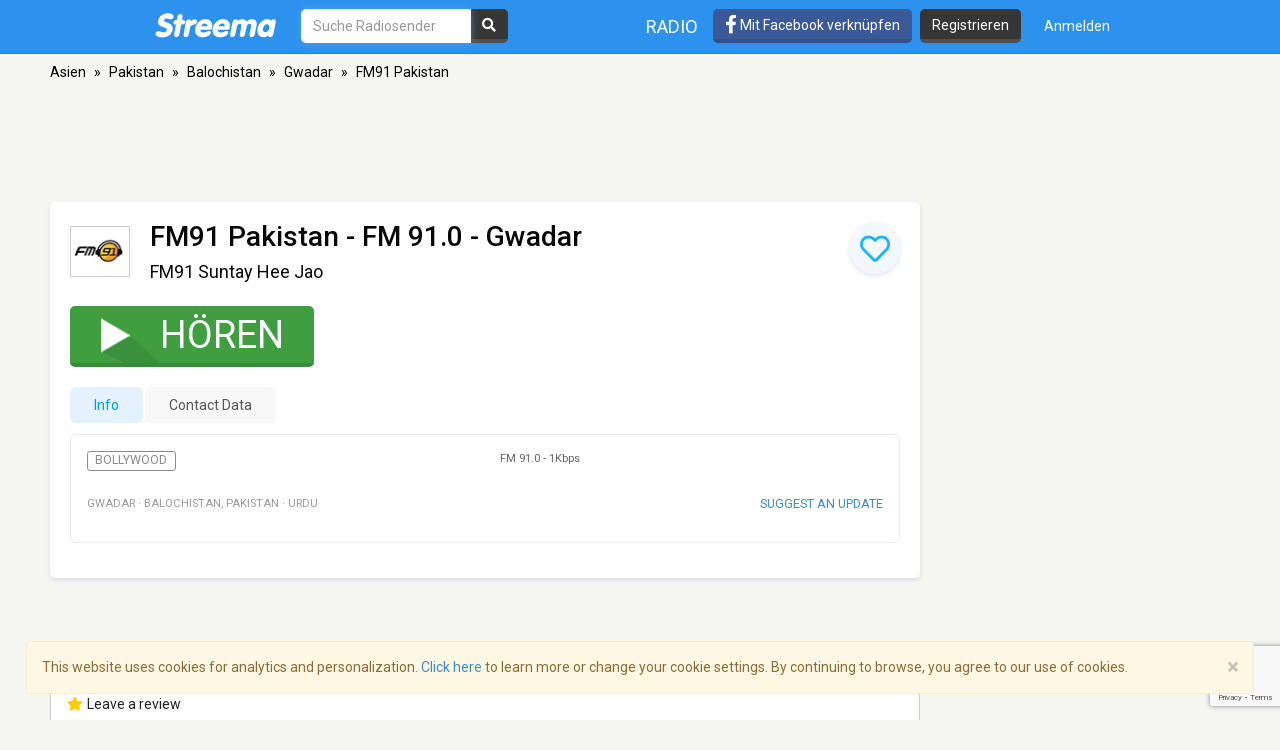

--- FILE ---
content_type: text/html; charset=utf-8
request_url: https://www.google.com/recaptcha/api2/anchor?ar=1&k=6LeCbKwfAAAAAGXbwG-wyQhhz9dxlXuTdtc_oCwI&co=aHR0cHM6Ly9kZS5zdHJlZW1hLmNvbTo0NDM.&hl=en&v=N67nZn4AqZkNcbeMu4prBgzg&size=invisible&anchor-ms=20000&execute-ms=30000&cb=1aeoysc7ufyq
body_size: 48582
content:
<!DOCTYPE HTML><html dir="ltr" lang="en"><head><meta http-equiv="Content-Type" content="text/html; charset=UTF-8">
<meta http-equiv="X-UA-Compatible" content="IE=edge">
<title>reCAPTCHA</title>
<style type="text/css">
/* cyrillic-ext */
@font-face {
  font-family: 'Roboto';
  font-style: normal;
  font-weight: 400;
  font-stretch: 100%;
  src: url(//fonts.gstatic.com/s/roboto/v48/KFO7CnqEu92Fr1ME7kSn66aGLdTylUAMa3GUBHMdazTgWw.woff2) format('woff2');
  unicode-range: U+0460-052F, U+1C80-1C8A, U+20B4, U+2DE0-2DFF, U+A640-A69F, U+FE2E-FE2F;
}
/* cyrillic */
@font-face {
  font-family: 'Roboto';
  font-style: normal;
  font-weight: 400;
  font-stretch: 100%;
  src: url(//fonts.gstatic.com/s/roboto/v48/KFO7CnqEu92Fr1ME7kSn66aGLdTylUAMa3iUBHMdazTgWw.woff2) format('woff2');
  unicode-range: U+0301, U+0400-045F, U+0490-0491, U+04B0-04B1, U+2116;
}
/* greek-ext */
@font-face {
  font-family: 'Roboto';
  font-style: normal;
  font-weight: 400;
  font-stretch: 100%;
  src: url(//fonts.gstatic.com/s/roboto/v48/KFO7CnqEu92Fr1ME7kSn66aGLdTylUAMa3CUBHMdazTgWw.woff2) format('woff2');
  unicode-range: U+1F00-1FFF;
}
/* greek */
@font-face {
  font-family: 'Roboto';
  font-style: normal;
  font-weight: 400;
  font-stretch: 100%;
  src: url(//fonts.gstatic.com/s/roboto/v48/KFO7CnqEu92Fr1ME7kSn66aGLdTylUAMa3-UBHMdazTgWw.woff2) format('woff2');
  unicode-range: U+0370-0377, U+037A-037F, U+0384-038A, U+038C, U+038E-03A1, U+03A3-03FF;
}
/* math */
@font-face {
  font-family: 'Roboto';
  font-style: normal;
  font-weight: 400;
  font-stretch: 100%;
  src: url(//fonts.gstatic.com/s/roboto/v48/KFO7CnqEu92Fr1ME7kSn66aGLdTylUAMawCUBHMdazTgWw.woff2) format('woff2');
  unicode-range: U+0302-0303, U+0305, U+0307-0308, U+0310, U+0312, U+0315, U+031A, U+0326-0327, U+032C, U+032F-0330, U+0332-0333, U+0338, U+033A, U+0346, U+034D, U+0391-03A1, U+03A3-03A9, U+03B1-03C9, U+03D1, U+03D5-03D6, U+03F0-03F1, U+03F4-03F5, U+2016-2017, U+2034-2038, U+203C, U+2040, U+2043, U+2047, U+2050, U+2057, U+205F, U+2070-2071, U+2074-208E, U+2090-209C, U+20D0-20DC, U+20E1, U+20E5-20EF, U+2100-2112, U+2114-2115, U+2117-2121, U+2123-214F, U+2190, U+2192, U+2194-21AE, U+21B0-21E5, U+21F1-21F2, U+21F4-2211, U+2213-2214, U+2216-22FF, U+2308-230B, U+2310, U+2319, U+231C-2321, U+2336-237A, U+237C, U+2395, U+239B-23B7, U+23D0, U+23DC-23E1, U+2474-2475, U+25AF, U+25B3, U+25B7, U+25BD, U+25C1, U+25CA, U+25CC, U+25FB, U+266D-266F, U+27C0-27FF, U+2900-2AFF, U+2B0E-2B11, U+2B30-2B4C, U+2BFE, U+3030, U+FF5B, U+FF5D, U+1D400-1D7FF, U+1EE00-1EEFF;
}
/* symbols */
@font-face {
  font-family: 'Roboto';
  font-style: normal;
  font-weight: 400;
  font-stretch: 100%;
  src: url(//fonts.gstatic.com/s/roboto/v48/KFO7CnqEu92Fr1ME7kSn66aGLdTylUAMaxKUBHMdazTgWw.woff2) format('woff2');
  unicode-range: U+0001-000C, U+000E-001F, U+007F-009F, U+20DD-20E0, U+20E2-20E4, U+2150-218F, U+2190, U+2192, U+2194-2199, U+21AF, U+21E6-21F0, U+21F3, U+2218-2219, U+2299, U+22C4-22C6, U+2300-243F, U+2440-244A, U+2460-24FF, U+25A0-27BF, U+2800-28FF, U+2921-2922, U+2981, U+29BF, U+29EB, U+2B00-2BFF, U+4DC0-4DFF, U+FFF9-FFFB, U+10140-1018E, U+10190-1019C, U+101A0, U+101D0-101FD, U+102E0-102FB, U+10E60-10E7E, U+1D2C0-1D2D3, U+1D2E0-1D37F, U+1F000-1F0FF, U+1F100-1F1AD, U+1F1E6-1F1FF, U+1F30D-1F30F, U+1F315, U+1F31C, U+1F31E, U+1F320-1F32C, U+1F336, U+1F378, U+1F37D, U+1F382, U+1F393-1F39F, U+1F3A7-1F3A8, U+1F3AC-1F3AF, U+1F3C2, U+1F3C4-1F3C6, U+1F3CA-1F3CE, U+1F3D4-1F3E0, U+1F3ED, U+1F3F1-1F3F3, U+1F3F5-1F3F7, U+1F408, U+1F415, U+1F41F, U+1F426, U+1F43F, U+1F441-1F442, U+1F444, U+1F446-1F449, U+1F44C-1F44E, U+1F453, U+1F46A, U+1F47D, U+1F4A3, U+1F4B0, U+1F4B3, U+1F4B9, U+1F4BB, U+1F4BF, U+1F4C8-1F4CB, U+1F4D6, U+1F4DA, U+1F4DF, U+1F4E3-1F4E6, U+1F4EA-1F4ED, U+1F4F7, U+1F4F9-1F4FB, U+1F4FD-1F4FE, U+1F503, U+1F507-1F50B, U+1F50D, U+1F512-1F513, U+1F53E-1F54A, U+1F54F-1F5FA, U+1F610, U+1F650-1F67F, U+1F687, U+1F68D, U+1F691, U+1F694, U+1F698, U+1F6AD, U+1F6B2, U+1F6B9-1F6BA, U+1F6BC, U+1F6C6-1F6CF, U+1F6D3-1F6D7, U+1F6E0-1F6EA, U+1F6F0-1F6F3, U+1F6F7-1F6FC, U+1F700-1F7FF, U+1F800-1F80B, U+1F810-1F847, U+1F850-1F859, U+1F860-1F887, U+1F890-1F8AD, U+1F8B0-1F8BB, U+1F8C0-1F8C1, U+1F900-1F90B, U+1F93B, U+1F946, U+1F984, U+1F996, U+1F9E9, U+1FA00-1FA6F, U+1FA70-1FA7C, U+1FA80-1FA89, U+1FA8F-1FAC6, U+1FACE-1FADC, U+1FADF-1FAE9, U+1FAF0-1FAF8, U+1FB00-1FBFF;
}
/* vietnamese */
@font-face {
  font-family: 'Roboto';
  font-style: normal;
  font-weight: 400;
  font-stretch: 100%;
  src: url(//fonts.gstatic.com/s/roboto/v48/KFO7CnqEu92Fr1ME7kSn66aGLdTylUAMa3OUBHMdazTgWw.woff2) format('woff2');
  unicode-range: U+0102-0103, U+0110-0111, U+0128-0129, U+0168-0169, U+01A0-01A1, U+01AF-01B0, U+0300-0301, U+0303-0304, U+0308-0309, U+0323, U+0329, U+1EA0-1EF9, U+20AB;
}
/* latin-ext */
@font-face {
  font-family: 'Roboto';
  font-style: normal;
  font-weight: 400;
  font-stretch: 100%;
  src: url(//fonts.gstatic.com/s/roboto/v48/KFO7CnqEu92Fr1ME7kSn66aGLdTylUAMa3KUBHMdazTgWw.woff2) format('woff2');
  unicode-range: U+0100-02BA, U+02BD-02C5, U+02C7-02CC, U+02CE-02D7, U+02DD-02FF, U+0304, U+0308, U+0329, U+1D00-1DBF, U+1E00-1E9F, U+1EF2-1EFF, U+2020, U+20A0-20AB, U+20AD-20C0, U+2113, U+2C60-2C7F, U+A720-A7FF;
}
/* latin */
@font-face {
  font-family: 'Roboto';
  font-style: normal;
  font-weight: 400;
  font-stretch: 100%;
  src: url(//fonts.gstatic.com/s/roboto/v48/KFO7CnqEu92Fr1ME7kSn66aGLdTylUAMa3yUBHMdazQ.woff2) format('woff2');
  unicode-range: U+0000-00FF, U+0131, U+0152-0153, U+02BB-02BC, U+02C6, U+02DA, U+02DC, U+0304, U+0308, U+0329, U+2000-206F, U+20AC, U+2122, U+2191, U+2193, U+2212, U+2215, U+FEFF, U+FFFD;
}
/* cyrillic-ext */
@font-face {
  font-family: 'Roboto';
  font-style: normal;
  font-weight: 500;
  font-stretch: 100%;
  src: url(//fonts.gstatic.com/s/roboto/v48/KFO7CnqEu92Fr1ME7kSn66aGLdTylUAMa3GUBHMdazTgWw.woff2) format('woff2');
  unicode-range: U+0460-052F, U+1C80-1C8A, U+20B4, U+2DE0-2DFF, U+A640-A69F, U+FE2E-FE2F;
}
/* cyrillic */
@font-face {
  font-family: 'Roboto';
  font-style: normal;
  font-weight: 500;
  font-stretch: 100%;
  src: url(//fonts.gstatic.com/s/roboto/v48/KFO7CnqEu92Fr1ME7kSn66aGLdTylUAMa3iUBHMdazTgWw.woff2) format('woff2');
  unicode-range: U+0301, U+0400-045F, U+0490-0491, U+04B0-04B1, U+2116;
}
/* greek-ext */
@font-face {
  font-family: 'Roboto';
  font-style: normal;
  font-weight: 500;
  font-stretch: 100%;
  src: url(//fonts.gstatic.com/s/roboto/v48/KFO7CnqEu92Fr1ME7kSn66aGLdTylUAMa3CUBHMdazTgWw.woff2) format('woff2');
  unicode-range: U+1F00-1FFF;
}
/* greek */
@font-face {
  font-family: 'Roboto';
  font-style: normal;
  font-weight: 500;
  font-stretch: 100%;
  src: url(//fonts.gstatic.com/s/roboto/v48/KFO7CnqEu92Fr1ME7kSn66aGLdTylUAMa3-UBHMdazTgWw.woff2) format('woff2');
  unicode-range: U+0370-0377, U+037A-037F, U+0384-038A, U+038C, U+038E-03A1, U+03A3-03FF;
}
/* math */
@font-face {
  font-family: 'Roboto';
  font-style: normal;
  font-weight: 500;
  font-stretch: 100%;
  src: url(//fonts.gstatic.com/s/roboto/v48/KFO7CnqEu92Fr1ME7kSn66aGLdTylUAMawCUBHMdazTgWw.woff2) format('woff2');
  unicode-range: U+0302-0303, U+0305, U+0307-0308, U+0310, U+0312, U+0315, U+031A, U+0326-0327, U+032C, U+032F-0330, U+0332-0333, U+0338, U+033A, U+0346, U+034D, U+0391-03A1, U+03A3-03A9, U+03B1-03C9, U+03D1, U+03D5-03D6, U+03F0-03F1, U+03F4-03F5, U+2016-2017, U+2034-2038, U+203C, U+2040, U+2043, U+2047, U+2050, U+2057, U+205F, U+2070-2071, U+2074-208E, U+2090-209C, U+20D0-20DC, U+20E1, U+20E5-20EF, U+2100-2112, U+2114-2115, U+2117-2121, U+2123-214F, U+2190, U+2192, U+2194-21AE, U+21B0-21E5, U+21F1-21F2, U+21F4-2211, U+2213-2214, U+2216-22FF, U+2308-230B, U+2310, U+2319, U+231C-2321, U+2336-237A, U+237C, U+2395, U+239B-23B7, U+23D0, U+23DC-23E1, U+2474-2475, U+25AF, U+25B3, U+25B7, U+25BD, U+25C1, U+25CA, U+25CC, U+25FB, U+266D-266F, U+27C0-27FF, U+2900-2AFF, U+2B0E-2B11, U+2B30-2B4C, U+2BFE, U+3030, U+FF5B, U+FF5D, U+1D400-1D7FF, U+1EE00-1EEFF;
}
/* symbols */
@font-face {
  font-family: 'Roboto';
  font-style: normal;
  font-weight: 500;
  font-stretch: 100%;
  src: url(//fonts.gstatic.com/s/roboto/v48/KFO7CnqEu92Fr1ME7kSn66aGLdTylUAMaxKUBHMdazTgWw.woff2) format('woff2');
  unicode-range: U+0001-000C, U+000E-001F, U+007F-009F, U+20DD-20E0, U+20E2-20E4, U+2150-218F, U+2190, U+2192, U+2194-2199, U+21AF, U+21E6-21F0, U+21F3, U+2218-2219, U+2299, U+22C4-22C6, U+2300-243F, U+2440-244A, U+2460-24FF, U+25A0-27BF, U+2800-28FF, U+2921-2922, U+2981, U+29BF, U+29EB, U+2B00-2BFF, U+4DC0-4DFF, U+FFF9-FFFB, U+10140-1018E, U+10190-1019C, U+101A0, U+101D0-101FD, U+102E0-102FB, U+10E60-10E7E, U+1D2C0-1D2D3, U+1D2E0-1D37F, U+1F000-1F0FF, U+1F100-1F1AD, U+1F1E6-1F1FF, U+1F30D-1F30F, U+1F315, U+1F31C, U+1F31E, U+1F320-1F32C, U+1F336, U+1F378, U+1F37D, U+1F382, U+1F393-1F39F, U+1F3A7-1F3A8, U+1F3AC-1F3AF, U+1F3C2, U+1F3C4-1F3C6, U+1F3CA-1F3CE, U+1F3D4-1F3E0, U+1F3ED, U+1F3F1-1F3F3, U+1F3F5-1F3F7, U+1F408, U+1F415, U+1F41F, U+1F426, U+1F43F, U+1F441-1F442, U+1F444, U+1F446-1F449, U+1F44C-1F44E, U+1F453, U+1F46A, U+1F47D, U+1F4A3, U+1F4B0, U+1F4B3, U+1F4B9, U+1F4BB, U+1F4BF, U+1F4C8-1F4CB, U+1F4D6, U+1F4DA, U+1F4DF, U+1F4E3-1F4E6, U+1F4EA-1F4ED, U+1F4F7, U+1F4F9-1F4FB, U+1F4FD-1F4FE, U+1F503, U+1F507-1F50B, U+1F50D, U+1F512-1F513, U+1F53E-1F54A, U+1F54F-1F5FA, U+1F610, U+1F650-1F67F, U+1F687, U+1F68D, U+1F691, U+1F694, U+1F698, U+1F6AD, U+1F6B2, U+1F6B9-1F6BA, U+1F6BC, U+1F6C6-1F6CF, U+1F6D3-1F6D7, U+1F6E0-1F6EA, U+1F6F0-1F6F3, U+1F6F7-1F6FC, U+1F700-1F7FF, U+1F800-1F80B, U+1F810-1F847, U+1F850-1F859, U+1F860-1F887, U+1F890-1F8AD, U+1F8B0-1F8BB, U+1F8C0-1F8C1, U+1F900-1F90B, U+1F93B, U+1F946, U+1F984, U+1F996, U+1F9E9, U+1FA00-1FA6F, U+1FA70-1FA7C, U+1FA80-1FA89, U+1FA8F-1FAC6, U+1FACE-1FADC, U+1FADF-1FAE9, U+1FAF0-1FAF8, U+1FB00-1FBFF;
}
/* vietnamese */
@font-face {
  font-family: 'Roboto';
  font-style: normal;
  font-weight: 500;
  font-stretch: 100%;
  src: url(//fonts.gstatic.com/s/roboto/v48/KFO7CnqEu92Fr1ME7kSn66aGLdTylUAMa3OUBHMdazTgWw.woff2) format('woff2');
  unicode-range: U+0102-0103, U+0110-0111, U+0128-0129, U+0168-0169, U+01A0-01A1, U+01AF-01B0, U+0300-0301, U+0303-0304, U+0308-0309, U+0323, U+0329, U+1EA0-1EF9, U+20AB;
}
/* latin-ext */
@font-face {
  font-family: 'Roboto';
  font-style: normal;
  font-weight: 500;
  font-stretch: 100%;
  src: url(//fonts.gstatic.com/s/roboto/v48/KFO7CnqEu92Fr1ME7kSn66aGLdTylUAMa3KUBHMdazTgWw.woff2) format('woff2');
  unicode-range: U+0100-02BA, U+02BD-02C5, U+02C7-02CC, U+02CE-02D7, U+02DD-02FF, U+0304, U+0308, U+0329, U+1D00-1DBF, U+1E00-1E9F, U+1EF2-1EFF, U+2020, U+20A0-20AB, U+20AD-20C0, U+2113, U+2C60-2C7F, U+A720-A7FF;
}
/* latin */
@font-face {
  font-family: 'Roboto';
  font-style: normal;
  font-weight: 500;
  font-stretch: 100%;
  src: url(//fonts.gstatic.com/s/roboto/v48/KFO7CnqEu92Fr1ME7kSn66aGLdTylUAMa3yUBHMdazQ.woff2) format('woff2');
  unicode-range: U+0000-00FF, U+0131, U+0152-0153, U+02BB-02BC, U+02C6, U+02DA, U+02DC, U+0304, U+0308, U+0329, U+2000-206F, U+20AC, U+2122, U+2191, U+2193, U+2212, U+2215, U+FEFF, U+FFFD;
}
/* cyrillic-ext */
@font-face {
  font-family: 'Roboto';
  font-style: normal;
  font-weight: 900;
  font-stretch: 100%;
  src: url(//fonts.gstatic.com/s/roboto/v48/KFO7CnqEu92Fr1ME7kSn66aGLdTylUAMa3GUBHMdazTgWw.woff2) format('woff2');
  unicode-range: U+0460-052F, U+1C80-1C8A, U+20B4, U+2DE0-2DFF, U+A640-A69F, U+FE2E-FE2F;
}
/* cyrillic */
@font-face {
  font-family: 'Roboto';
  font-style: normal;
  font-weight: 900;
  font-stretch: 100%;
  src: url(//fonts.gstatic.com/s/roboto/v48/KFO7CnqEu92Fr1ME7kSn66aGLdTylUAMa3iUBHMdazTgWw.woff2) format('woff2');
  unicode-range: U+0301, U+0400-045F, U+0490-0491, U+04B0-04B1, U+2116;
}
/* greek-ext */
@font-face {
  font-family: 'Roboto';
  font-style: normal;
  font-weight: 900;
  font-stretch: 100%;
  src: url(//fonts.gstatic.com/s/roboto/v48/KFO7CnqEu92Fr1ME7kSn66aGLdTylUAMa3CUBHMdazTgWw.woff2) format('woff2');
  unicode-range: U+1F00-1FFF;
}
/* greek */
@font-face {
  font-family: 'Roboto';
  font-style: normal;
  font-weight: 900;
  font-stretch: 100%;
  src: url(//fonts.gstatic.com/s/roboto/v48/KFO7CnqEu92Fr1ME7kSn66aGLdTylUAMa3-UBHMdazTgWw.woff2) format('woff2');
  unicode-range: U+0370-0377, U+037A-037F, U+0384-038A, U+038C, U+038E-03A1, U+03A3-03FF;
}
/* math */
@font-face {
  font-family: 'Roboto';
  font-style: normal;
  font-weight: 900;
  font-stretch: 100%;
  src: url(//fonts.gstatic.com/s/roboto/v48/KFO7CnqEu92Fr1ME7kSn66aGLdTylUAMawCUBHMdazTgWw.woff2) format('woff2');
  unicode-range: U+0302-0303, U+0305, U+0307-0308, U+0310, U+0312, U+0315, U+031A, U+0326-0327, U+032C, U+032F-0330, U+0332-0333, U+0338, U+033A, U+0346, U+034D, U+0391-03A1, U+03A3-03A9, U+03B1-03C9, U+03D1, U+03D5-03D6, U+03F0-03F1, U+03F4-03F5, U+2016-2017, U+2034-2038, U+203C, U+2040, U+2043, U+2047, U+2050, U+2057, U+205F, U+2070-2071, U+2074-208E, U+2090-209C, U+20D0-20DC, U+20E1, U+20E5-20EF, U+2100-2112, U+2114-2115, U+2117-2121, U+2123-214F, U+2190, U+2192, U+2194-21AE, U+21B0-21E5, U+21F1-21F2, U+21F4-2211, U+2213-2214, U+2216-22FF, U+2308-230B, U+2310, U+2319, U+231C-2321, U+2336-237A, U+237C, U+2395, U+239B-23B7, U+23D0, U+23DC-23E1, U+2474-2475, U+25AF, U+25B3, U+25B7, U+25BD, U+25C1, U+25CA, U+25CC, U+25FB, U+266D-266F, U+27C0-27FF, U+2900-2AFF, U+2B0E-2B11, U+2B30-2B4C, U+2BFE, U+3030, U+FF5B, U+FF5D, U+1D400-1D7FF, U+1EE00-1EEFF;
}
/* symbols */
@font-face {
  font-family: 'Roboto';
  font-style: normal;
  font-weight: 900;
  font-stretch: 100%;
  src: url(//fonts.gstatic.com/s/roboto/v48/KFO7CnqEu92Fr1ME7kSn66aGLdTylUAMaxKUBHMdazTgWw.woff2) format('woff2');
  unicode-range: U+0001-000C, U+000E-001F, U+007F-009F, U+20DD-20E0, U+20E2-20E4, U+2150-218F, U+2190, U+2192, U+2194-2199, U+21AF, U+21E6-21F0, U+21F3, U+2218-2219, U+2299, U+22C4-22C6, U+2300-243F, U+2440-244A, U+2460-24FF, U+25A0-27BF, U+2800-28FF, U+2921-2922, U+2981, U+29BF, U+29EB, U+2B00-2BFF, U+4DC0-4DFF, U+FFF9-FFFB, U+10140-1018E, U+10190-1019C, U+101A0, U+101D0-101FD, U+102E0-102FB, U+10E60-10E7E, U+1D2C0-1D2D3, U+1D2E0-1D37F, U+1F000-1F0FF, U+1F100-1F1AD, U+1F1E6-1F1FF, U+1F30D-1F30F, U+1F315, U+1F31C, U+1F31E, U+1F320-1F32C, U+1F336, U+1F378, U+1F37D, U+1F382, U+1F393-1F39F, U+1F3A7-1F3A8, U+1F3AC-1F3AF, U+1F3C2, U+1F3C4-1F3C6, U+1F3CA-1F3CE, U+1F3D4-1F3E0, U+1F3ED, U+1F3F1-1F3F3, U+1F3F5-1F3F7, U+1F408, U+1F415, U+1F41F, U+1F426, U+1F43F, U+1F441-1F442, U+1F444, U+1F446-1F449, U+1F44C-1F44E, U+1F453, U+1F46A, U+1F47D, U+1F4A3, U+1F4B0, U+1F4B3, U+1F4B9, U+1F4BB, U+1F4BF, U+1F4C8-1F4CB, U+1F4D6, U+1F4DA, U+1F4DF, U+1F4E3-1F4E6, U+1F4EA-1F4ED, U+1F4F7, U+1F4F9-1F4FB, U+1F4FD-1F4FE, U+1F503, U+1F507-1F50B, U+1F50D, U+1F512-1F513, U+1F53E-1F54A, U+1F54F-1F5FA, U+1F610, U+1F650-1F67F, U+1F687, U+1F68D, U+1F691, U+1F694, U+1F698, U+1F6AD, U+1F6B2, U+1F6B9-1F6BA, U+1F6BC, U+1F6C6-1F6CF, U+1F6D3-1F6D7, U+1F6E0-1F6EA, U+1F6F0-1F6F3, U+1F6F7-1F6FC, U+1F700-1F7FF, U+1F800-1F80B, U+1F810-1F847, U+1F850-1F859, U+1F860-1F887, U+1F890-1F8AD, U+1F8B0-1F8BB, U+1F8C0-1F8C1, U+1F900-1F90B, U+1F93B, U+1F946, U+1F984, U+1F996, U+1F9E9, U+1FA00-1FA6F, U+1FA70-1FA7C, U+1FA80-1FA89, U+1FA8F-1FAC6, U+1FACE-1FADC, U+1FADF-1FAE9, U+1FAF0-1FAF8, U+1FB00-1FBFF;
}
/* vietnamese */
@font-face {
  font-family: 'Roboto';
  font-style: normal;
  font-weight: 900;
  font-stretch: 100%;
  src: url(//fonts.gstatic.com/s/roboto/v48/KFO7CnqEu92Fr1ME7kSn66aGLdTylUAMa3OUBHMdazTgWw.woff2) format('woff2');
  unicode-range: U+0102-0103, U+0110-0111, U+0128-0129, U+0168-0169, U+01A0-01A1, U+01AF-01B0, U+0300-0301, U+0303-0304, U+0308-0309, U+0323, U+0329, U+1EA0-1EF9, U+20AB;
}
/* latin-ext */
@font-face {
  font-family: 'Roboto';
  font-style: normal;
  font-weight: 900;
  font-stretch: 100%;
  src: url(//fonts.gstatic.com/s/roboto/v48/KFO7CnqEu92Fr1ME7kSn66aGLdTylUAMa3KUBHMdazTgWw.woff2) format('woff2');
  unicode-range: U+0100-02BA, U+02BD-02C5, U+02C7-02CC, U+02CE-02D7, U+02DD-02FF, U+0304, U+0308, U+0329, U+1D00-1DBF, U+1E00-1E9F, U+1EF2-1EFF, U+2020, U+20A0-20AB, U+20AD-20C0, U+2113, U+2C60-2C7F, U+A720-A7FF;
}
/* latin */
@font-face {
  font-family: 'Roboto';
  font-style: normal;
  font-weight: 900;
  font-stretch: 100%;
  src: url(//fonts.gstatic.com/s/roboto/v48/KFO7CnqEu92Fr1ME7kSn66aGLdTylUAMa3yUBHMdazQ.woff2) format('woff2');
  unicode-range: U+0000-00FF, U+0131, U+0152-0153, U+02BB-02BC, U+02C6, U+02DA, U+02DC, U+0304, U+0308, U+0329, U+2000-206F, U+20AC, U+2122, U+2191, U+2193, U+2212, U+2215, U+FEFF, U+FFFD;
}

</style>
<link rel="stylesheet" type="text/css" href="https://www.gstatic.com/recaptcha/releases/N67nZn4AqZkNcbeMu4prBgzg/styles__ltr.css">
<script nonce="QR2h62KoOXuInr2m3mg_xg" type="text/javascript">window['__recaptcha_api'] = 'https://www.google.com/recaptcha/api2/';</script>
<script type="text/javascript" src="https://www.gstatic.com/recaptcha/releases/N67nZn4AqZkNcbeMu4prBgzg/recaptcha__en.js" nonce="QR2h62KoOXuInr2m3mg_xg">
      
    </script></head>
<body><div id="rc-anchor-alert" class="rc-anchor-alert"></div>
<input type="hidden" id="recaptcha-token" value="[base64]">
<script type="text/javascript" nonce="QR2h62KoOXuInr2m3mg_xg">
      recaptcha.anchor.Main.init("[\x22ainput\x22,[\x22bgdata\x22,\x22\x22,\[base64]/[base64]/[base64]/[base64]/[base64]/UltsKytdPUU6KEU8MjA0OD9SW2wrK109RT4+NnwxOTI6KChFJjY0NTEyKT09NTUyOTYmJk0rMTxjLmxlbmd0aCYmKGMuY2hhckNvZGVBdChNKzEpJjY0NTEyKT09NTYzMjA/[base64]/[base64]/[base64]/[base64]/[base64]/[base64]/[base64]\x22,\[base64]\\u003d\\u003d\x22,\x22w4hYwpIiw6ErwrDDiAnDnCfDjMOWwrrCpWokwoTDuMOwNlR/[base64]/[base64]/[base64]/[base64]/[base64]/CiMKmTlNOGUPCgTTDkw4XW0x4w53DqXVQWcKMWMK/ATHCk8Ocw4/DiwnDuMO0DFbDisKHwqN6w74fWyVcWhPDrMO7KMOmaWl3OsOjw6tzwoDDpiLDikkjwp7CmsO7HsOHHVfClwRaw7Bxwo3DqsKOVG7CiVVBIcO3wpXDnsKAa8Ohw6/Ci3nDiBQ5ecKwYxljU8Koe8KQwoEFwo0vwrvCrcO/w4rCrEAEw7TCqgNKYsOewogAFsKsJUgGe8OLwprDmsOyw7vCpFTCpsKcwr/DpFDCuFvDhSTDkcKJPFDDvxzCuTfDnCV+wot0wodAwq/[base64]/w60BAcO2wpHCoV83C8K6wpRpR1XCjixVw6/Dtw3DvsKUIcK4FsOdF8O8w4MUwrjCkcO2DsOrwonCnMOncnALw4Q/[base64]/Dv8Omw4t0FcO2S2/DjsKdw6TCkUfDpMOiKcOSwqJxLh1oKStwcRJjwr/Ch8KiXwlNw5nDim0lw55QFcK2w6zCtsOdw5DCrn5BZWARKQFrDzBOw53DnSEMBMKLw5sDw5jDpEpbCMOwVMKTZ8KGw7LDk8OdQXJ6fQTDmEUKN8OWWCfCiTg7wpfDiMOYGsKgw6HCsm3ClMK/[base64]/[base64]/ChQZlfHM1w7TDnsOIworDkRPDuA9NPsK+cksGwqzDikFpwoLDnx/[base64]/DrQ0iCcOtw5RfwrfDkQZXw7DDh8K1w5bDosKOw4cEw6vCnMOYw5AzXQpqIUojTzjChhNyNlUqfnMOwpB3w6JXc8ODw4EkZzbDksKED8Klwq4jw4Mpw4XCqcKzQwVHKkbDtEwfwozDvQwHw7vDucO0UsKuBjHDmsO/eFfDnUIIWR/[base64]/w5odw4d8ciTCrcOfwoRhPg7CoW5mwprDs8KHFsOYwoxFN8KIwojCocOBw73DhifCu8KGw4BxZRDDhMKlS8KUHcO9PQVTIyFnKw/CjsKTw4HCjQnDi8KNwrtcWcOjwolJMsK7XMOoAMO4PHTDkCnCvMKuPjDDj8KHWhUiXMKndTNJSMKrPQvCucOqw5JPw5zDlcK+wp0KwqESwq7DpX3DlUvCqMKEJsKjCBXCq8OICkXDqsK+KMONwrYkw7xqVXUaw7g5NgjCncKlw4/DokcYwpVWdsOMEMOeL8OBw48VEw8iw5bDpcK3KcKxw5TChMOfMG1TesKPw6TDncKaw7/[base64]/CsUYgwrFlwqw2w5rCrcKBwrHCpcOgQsOFMGPDmwzDsRMGDMK2eMKZRQsQw4zDu3FrdcOPwo46wowFw5JawpJGwqTDjMOvSMOyccOgczESwoxlwpo8w5zCkiktXW/CqW9/bBEcw79XbQo+wqcjSkfCrcOeChwgSldrw4LDhi9YcMO9w7IEw5/CnsOKPzBLw6TDkAFTw7VmGVbCukdsMMOxw6tnw7/Cq8OXVcOmIwLDqnVwwpvCmcKpT1l5w63CiUQJw6fDlnrDp8KKwqY5P8KOw6RkccO3MDnCtTFCwrFPw6A9woPCpxjDsMKpCnvDgTLDhwjDvynChR1cw6czAl3Cm0zDu3YteMORw6LDqsOdUF/DmlAjw7HDtcOnw7B+P3jCq8KPZsKAf8O3w6lIQxvCv8KpMwXDoMKNFGUfTcOxw5PCjyXCjcKrw73CmzvCqDw/w43CnMK6bsKdw6DCisKKw6/Dv2/DkQwhHcKFSm/CikzCijALPsOEHT04wqhSCB8IB8OXwoHDpsKYVcKfwojDpXwjw7d+woTDkkrDgMOMwr0xwo/[base64]/[base64]/CrFTCnm3DqMKALUXDgA3DvS5xw6XDtVo8wokPwp/DoE3DiQxAVFHDu0wCwoDDlWLDgsOZdjzDn0Fuwo1RHWzCtcK2w5Rzw5XCuQc1Hl4Lw5puTcKMQnXCsMOTw5QPWsKmC8Knw60Iwp5WwodgwrHCnsKAUTvCvD/CvcO6QMKkw4o5w5PCucO4w5vDnDTCm3zCgB9hMsKwwpYfwoANw6NmYcOfd8Oawp/DqcOTfxTCsXnDvsO7wqTCimnCr8O+wqRQwqp4wpsxw5hsLMKbACXChMOFOH9HMMKTw5B0WWc/w4cUwozDrkJAd8KPw7Ilw4RracOOX8KBwrbDn8K+YHTClCPDjxrChsOOFcKGwqcOKDrCpDDCssO1wrvDtcK8w6LDoS3CpcOEwpvCkMOVworCssOOJ8KlRnMkMAXCi8OTwpvDshpGdy1dPsOkAxgdwpvDgT7DhsO2w5/DssOPw5DDizHDrVwiw5XCkxbDomU/w5bCucOZcsKXw5HCisOgwp5Aw5ZBw5XCvRomw6dwwpR0JMKVw6HDicOcC8OtwrLCkRLDosKTwpnCgMOsfCvDsMOdw4EBw5hawq0Rw5sTw5zCtV/[base64]/Djxdpw4FxLcOXwo/DmjLDjcK2A0LCk8KZw6zDisKadMKMw4DDk8Ofwq7CpwrCiT8GwpnCo8KLwp55wr5rw7zDqsKEw6QifsKoL8OFRMK+w4XCuWYFSlgOw6fCuxUPwpzCtMODw5VGNcO3w7cKw5XCqMKUwr9CwrwVBhtRCsOSw65dwo9kRhPDvcK0KT8Uwq8VT2bCicOFw7RpQcKawq/[base64]/wpt4esOpSMKfDRY7w5LDgB4INyEDcMOEwr8Df8KZw7nCgn8aw7zDkcObw5QQw7p5wp3Dl8K8wp/Di8KdSDbDu8Kawq5HwplawrRdw7YmScK7QMOAw6MRw4dDNi/[base64]/[base64]/DvkfDpBJsMlcVZcKSw4/DlMK7Z33Dg8KtP8KEKsO+wrvChTICRxVzwpPDr8O0wolOw4rDkV3CsxHDpEQ/wrbCqU/ChgHCmWkkw49EPScDwp7DvjnDvsOrwoPCsnPDqsOoIsKxLMK+w51fTzocw49XwpgEFzrDpH/[base64]/DtV9ZHSVCw7bCl8OzDwQ7w4DDmcKJw4PCuMO+L2/CvcKNZRDCuzzDmQHCqsO/w7bCtyZ/wr47DQxXBcKBfEDDpWELREDDqcKUwqrDsMKyYh3Dj8OFw6BzPsOfw5bDvMO5w4HCi8KSaMOiwrt/w4EywpPCnMKGwq7DhsKkw7DDn8K0wo3DgmdKVkHCqsOOTsOwFHNUw5RMwoLCmcKTw6PDkjPCnsKuwqLDoQIIDW4NEH7ClGHDocOow4tEwoo/UMOLwpLCisOxw4c+w51gw5pewopXwqMiKcOzAMKBK8OPDsOAw4ENT8OqD8Oyw77DvHPCuMKKFCvDtcKzw6pjw549bEl3DjHDpGIQw5/CicOMJgEJwrTDgyvDqHNOesKbYRx9bjhFPsKPe1I7GsOwBsOmcR7Dr8OQVX/[base64]/CiMO8Fk5nwqMWdMKvwqUWW8KHw6g8PlXCo2TDjhwtwpnCrcO7w68Iw7IuGi/DvsKAw5TDmVVvwqjCgy/DgMOML11FwplXDsOAw7FfIcOgSMKtUMKAwo3CmcKsw64sFMOXwqg8MwTDiDpWACjDtz1TOMKYGsOzZScXw5gEwpDDpsOaGMKqwonDscKXesOjb8OaYMKXwo/[base64]/[base64]/CgkTCksOMwq8swronM8ObPV7CqD9pw6nCm8OkwpLCnibCklgQLsKLVcKqH8OJTsK3OknCmSkDNjUpWTjDkQkGwovCkcOzc8Onw7QLO8O3K8KlFsKOXlBPRjlDajzDr3k+w6B3w7/DsER1csKdw7rDu8ONRsOsw5FIDkQINMOpw4jCsTzDgRrCtsODXEtywoQSwrlobcKXRTHCjMOyw6PCoTDCn2pJw4fClG3Dkz/Ckz1wwqnDv8OKwowqw5Q3TMKmMWLCtcKMOsO/wqLDuSQVwo/DuMODNjYYUcO8OntPXcODY3LCg8KTw5XDkkRPMR8Tw4TCnMOfw7duwrHDoArCry4/w7HCoBNuwoAIUWV1bkLDkcKHw5/[base64]/CusOEK8OZdCbChFYuQsK4XsOXwo/[base64]/V2Ypwo4Aw5E9fMKRR8Okw47DqxnCqlJddFTDiGHDqsO8CcOueAQjw6IfUwfCmXZMwo8ew43DicKIJGnCtE7DhMOZecKwacO0w4xsQMOKBcKKamvDghlcI8Oiw5XClgo0w4/DpsOKWsKdfMKgI1Zzw5Z4w6Ncw4UjCDRBVRLCoQzCvMKwEDE9w63Cq8KqwozCvhYQw6ATwozDsjzCiTwmwqvCicOvKsOpHcKFw4dGI8KXwolOwpfDtcKbXRsaJcOrE8KgwonDrSMhw7MZwq/CsyvDrE5lEMKLwqcxwqcOBELCvsOObF3CvlBMecOHMF7DuXDCm2XDhhduFMKZbMKJwqTDvcK2w6HDmcKgYMKjw5TCj1/Ds3bDiydRwqBiw5JBwqh2Z8KgwpXDlcOTJ8K9wrrCmADDr8K0bMOrw4HCuMK3w7zDgMKaw4J+wpMyw7lbWinDjEjCiikuFcKVD8KfZcKqwrrDvzplwq1OZA7Dkkcdw6RDUgTDhMOdwojDgsKfwpzDhjBAw6XDocOyB8OIw7RVw6soB8K6w5VyPMKIwoHDo3rClMKzw5/[base64]/w7oIFBPCr8OODRY5bgvDmcOhw4/CicK0HRIsdcOSCMOLwpoKw50fcGfDtsOjwqYowq3Cm3/Dh2DDi8KVCMKSPB4yAMOYw51zwpDDlG3Dt8OFYcKAewfDqMO/dsK2w6l7RTQZUV94WMKQT0bCksKRSMOww67DrcK0LsOUw6F9wrnCsMKewo8Qw4UvecOfdTZdw4lqQsOlw4YTwpg3wpTDp8KfwpvCvCDCncK8Z8KzHlUmWmxzaMOPZsKnw7oIw5LDq8KYwrnDpsKMwo3CoGRnZRQ/[base64]/DuSMKBxwERMKfw79bRMKywr1qwpBow7vCjQl2wpthRjbDp8OUWsKKLzvDuS1rB23DtGjCnsOTbcORFXwFFm3DgcO5w5DDij3Cn2VtwobCknvCscK/w4PDncOjPMKBw63Dk8KiTCw0EsKXw5LDnV8pwqjDkmXCs8OiMXTCtg5oU3tswpvCtlXClcKywoXDlXovwpAkw5RHwpA9fB7DvzHDhsK0w6/[base64]/Cr8KlwqjDqh42FMOsBV3ChCvCml7CgzbDkn87wqErFcKow4nDtsKOwqYMSGbCoU5oA3DDs8OMRcKCZhlIw7ogfcOeKMOUwqrCv8KqES/DnsO8wpLCrhQ8wo/Ci8OqT8OJVMKfQzbDtcO2RcOlXTITw508wr3CuMOBA8OlZcOYwoHCsjbCg0IEw7vDhC7DtDlBw4nCjSY1w5VxdlgEw5ghw6dcAFjChQTCu8Kjw4/[base64]/DlsKzw4TCm0jCvsOWZWs6wpbDnFgvGMKqw63Du8OEKcOjBsOYwp7DiFBfFlLDihnDjcOIwrvDlnjCs8OPPAvDjMKMw55gd1XCjGPDkwnCpxjCvTVzw43DgEteRhUwZMKWeDExWB7CkMKgXV4AWMONPMOgwrhGw4IfVcOBSikzwo/CmcKoNjbDl8OEMMK+w4B4wpEVdAh3wojCkBXDnBdIw5RTwqwTcMOtwpVobCjDmsK3WEouw7rDnMKdw4/DpMO1wqjCsHvDnxzCsnfDjG3DkMKeB2jCiltiH8KXw7Rtw6nCv2nDvsOaH37DkG/DqcKrWsOZfsKrw53Cj348w6dlwqIeNsO3wp9FwqPDl1PDqsKNS1TCig8KZ8OwFCfDiTBkRWZ5QsOuwqjCpMO9woBmd1TDgcKwdyYXwq4gPgfDmCvCjsOMcMOgQMK0ScKjw7TCkTnDjlHCo8OTw4RMw49mGMKnwqHCji/DkVLDt3nDjmPDrXfCtWrDmn4veX/DjXsDTARVbMK3RjLDhcOMwoTDqcKBwpJow4cuw6zDj2nCgUVTWsKQHjcjaA3CpsOVFxHDgMKLwq/DuHRWfFDCiMKyw6BXKsKfw4Mlwr0DecOcLSkNCMOvw40xX1Jqwp8YTcOLw7Yhwo1wUMKuaBnCisOlw60Rw53CsMO8CcKvwogVYsKmcnTDuVXCskDCtHhyw70GXFVTOx7ChREmMsOFwrtBw5/[base64]/DuMKeJcKGwpYCQWPDtMKZd2HCmsKlAHZOeMOBN8KFFMKrworCn8OOw4xqSMOKHsOBw7cAO23DuMK7axjCmxJPw7wew5hdLlbCqm9FwpEnRBzCiyTCr8KHwoUkw6N3B8KUUcK1XsOtbcOZw5/DqsO7w53ChmwCw7snKVpuACI0PMK9H8KqFMKRYMO1cFoAwroHw4HCq8KHOMOeXMOKw5luQ8OGwqcNw6XCjsO8wpJ/w4sqwrbDpDUxHi3Do8KFJsOrw6bDm8OONsOlJcOpIxvDtsOuwq/Cpi9WwrbDn8KLbMOMw6wKJcOZwozCihh+YH0LwrNgS0LDlAhRw6zCpcO/[base64]/Ckk/Cjm4cw6nDnsODInDCln00c8OKLcOXw73DvyMCw6x/[base64]/CjsKNRsKdcCjCginCgMOJwqITwrnCgwXDvU5Rw6/DpCPCnAvDnMOBdsKowpTCmHs1JHPDpmYfJMOJTsKXTgYnK1/[base64]/XMKCwodDNMK3w7xDOsO5w6JHS8K6QR8awohuw7TCssKNwprCm8KcR8O7wovCqxV5w4rCiGjCm8K+YcO1DcKTwpcXLsKGBMObw5EXEcKyw6LDs8O8Z2kgw6siHMOIwoJiw5B6wrXCjR3Cn3fDusKewr7CnsKrwo/[base64]/CvMOowr7CpAEHwrjDvXIVw6zDjw4lPxzDq3/[base64]/[base64]/DscO1wofCkRMiwrQJwqUFX8OjY8Oqwp/Co3IQwpBuwpLDhRADwr7Dv8KyXhbDgcOeG8O7JjlJfVHCu3ZswrTDg8K6TMO2wqjClMO3BwIBw4Zmwr0RVcOoN8K2PBUEIMKAYXgtw4cWAsO5w6LCrlMQXcKrSMONNMK0w4MHwpoSw5bDiMO/[base64]/DcKhJMKTCcKYWDAVw5kWSyvDhFLCo8OIwpjDs8OowrRhPVPDrMOeKEXDkBRlNFlVZMK2HsKUIMKUw7TCoTTDtsOmw5/Dmm43D2B2w6bDv8K0CsO/YMKxw7Aiwp3Ck8Kpf8K/wqMFw5HDn1AyPz5hw6vDmlINM8Kqw70QwrjDs8OhdB93DMKMNwHCjEXCo8OtKcKLEB/CpsO3wpDCkx7DtMKZSAM4w59rXgXCuUoewpxAA8ODwpF6KMKmRAXCuzlAwo15wrfCmX5awqhoCsO/[base64]/CrsKXwqlnNsKmw7XCn27Dg8O8Qjsowr7Do0otRMOvwqw9w6M5XcKnP1pCbRA+w55OwoTCoQ4uw5PCkMK6P2/[base64]/Dg8KDAnlDwr3Cv8K/w5vDg8O3JMK7wqk7YHrDlzMWwqPDqQAQDsK5dcKXbh/Cg8OfLsOSeMKtwrofw7TChV3DscKLCMKhPsOjw7k+c8Ouw7Z6w4XDicOqKTAtW8KKw79bcsKbalrDl8O1wpp5Q8O/[base64]/w7PDuGZISMKVO8KHw57CvsOnKzFEPmPCo1siwrfDgkl8w7/CvUrCkFt3w74zB2DCrcOxwrwAw6XDoFRdL8OYGcKZQcOlUwd0TMKJbMKew5tKdQbDkn/Cl8KubUhqFixJwoYhB8Kfw51gw47DkVhHw7TCigDDrMOLwpXDjALDjTbDihl5wqnDsjMqT8OeCHTCsxHDnsKvw5k9BBVSw70RI8KSecKQBmJVPgXCkl/CjsKEIMOMHcOSHlHCjcK0b8O/QVvCmSnCpcKRD8O8w6LDqR8gSRoXwrbCj8K8w67DgsKYw5zCk8KWYiVSw4rDmn3CicONwog2V17CrsOUUA9OwprDmMKJw6AKw7/CgjMKwpcmwrduTX/Ds1tfw7rDnMKsD8O/w5QfH1ZXYRPDqcK8TU7CsMOxQ017woDCvU1Dw4rDhsORXMOVw4LDtcOIeU8TBcOIwpY0WcOuSFcgOMOew6PCsMOBw6nDsMO8MsKfwoMINMKUwqrCuTTDgcO5ZljDpQEuwqZ8wp3Cj8OhwqRbZmbDu8O5JRJ1HGNtwoDDjF5sw4HCq8OZVMOeHi9cw6YjNMKfw5/ClcOuwpfCh8OpVlp5HnJAK2A1wrbDsFF0fsOSwr4ZwqxJAcKgMsKUO8KQw7XDkMKhLsO0wp3CncKLw6EXw5Euw6oxb8KYYTNIw6bDjcOMwqfCgMOHwoTDp2DCo3PDhsKVwr5GwrHCp8KeScKGwpV5TsO+w7XCvQFmLcKiwrtxw7IAwp/DpcKQwqJiScKYXsKgworDtiXCjWLDrHp5GH8eGG/CpMK+Q8KpGUkTP2TCjnBMAjxCwr8TZw7DoxwRISbCsyFuwplvwopnMMOHQ8OXwoHDgcKzQcKzw48wDzQ7WMKXwoHDnMOHwopnw5MLw7zDr8KnRcOLwoYsF8K6woQrwqjCqsKYw714HcKGBcO6ecO6w75Ow7Jlw78AwrfCkg0kwrLCqsKjw5pzEsK/CgnCqMKJUQnCtn/DnMOLwpLDgjE2wqzCvcO+UMK0RsOlwooga0Fgw5HDssOawoJTTWHDkMKRwr3Ct30tw5TDtsO+SnjDhMOaBR7CtcOSEhrCn1ARwprCnyPDi0l7w6ZpSMKINgdXwqbCmcKTw6DDuMKaw43DjUpOdcKkw7zCrcK7H05nwojDkj4Qw4/Dtltfw6rDocOZCULDsm/ClcK1f0dpw7vCnsOtw7o1w4nCn8ORwoRjw7XCl8OHPFJGdidQLcKuw6bDqGQrw4wPH0zCssO/YsOYSsO3RVlQwpjDkD5ZwrLCkm/DpsOpw7QuacOiwqxiWMK5csKywp8Kw4PDh8KIWgzCkcK8w7DDlsOswo/CscKeegsYw7p9d1fDqcKxwrbCpsOow6vCl8O1wovCqDLDiFltwpzDicK9OlRwLwTDpQ0swqvCjsKuw5jCqE/CtcOow75/[base64]/DpyNrw71aw6vCkMKewo8FdsOew4bCvDXCs0bDs8K8w7NmV8KIwqcRw6XDjcKUwrPCgQvCpAw6K8ODwoJKWMKZJMKoSSp3VXJgw63DjsKqUBZsbMO7woAtw7Ilw5E6ExxsfBUgDsKiasOkw7DDuMOcwozCuUfDt8OaPcKNG8KiW8KHwpTDnsOWw5LCkivCmQwOF3Zefn/DmsO3QcOeCsKvA8KiwoESI2FQekHCgR3CjWRLwqTDuiRlZsKtwrrDlcKgwrJ+w4NPwqrDgsKMwrbCtcOKM8OXw7PCicOLwpYnVivCjMKKw5nCucOSBk3Dm8O6wpHDsMKgIhDDozI+woNCPMOmwpPChzsBw4cbXMOEX2s+TlFuwonDvVIlUMKUN8K/ezIyZTkWGsOKw4bCusKTScOTHwxjI2/[base64]/[base64]/YEVCKMKWwrjDgTrDjzl+ewfDkMKqw7fCosOqb8Odw4TCkC8Lw75Ia30wEFfDj8OuUMKnw6Nbw4/CpQjDnmfCuG1+RMKrRV8jbmJfVMK4JcOgwo/ChSvCnMK4w79BwpTDlBLCgcKIUcKUKMOeCFNCakUtw5UfV1HCrcKaU24Mw6rDrEFAQsO4bE7DjxTDj1A3YMOLGS3DgMOqw4bCm2s/w5bDmBZcYMOXNHEIcnrCrsKCwpZLRTLDvsOqwpTCs8K9wqgLwprCuMOUwpHDiCXDicKYw7rDgyjCosKxw63DscO8N0TDl8KePMOowqgwaMKeBcOfEsKCM2gywrIhe8OwHmLDqzbDm3HCpcOnZg/[base64]/Dtj8ZwqzDqBJBwrXCrcKYwo5bwqBqLVzDt8K2woAiHmsFccKhw6nDpMKBIsOSJMKYwrYFG8OJw6XDt8KuNzp5w77Cry1uaBJ/w4fCrsOIEsOddBfCkgtXwoNKCGHCjsOUw6pkYxVCDMOqwrQTXcKIL8KAwpRow4BrejfCmwpDwoLCtMK/EGAnw4smwqwxF8KJw73Ck3zDhsO8eMO5w4DDuER/CAnCkMK0wrjCkTLDpmUYw79zF1fDn8OfwqA0ZsOwDMOgXQVnw6HChUIpw6wDZX/[base64]/wpHDhsO4CsOEw5vDosKYw6UyGsKpTWtgw6dsOMOdw5ljwpYEIcOnw4pDw7BawpzCucK7WCHDgG/DhsONwqfCry5gFMOfwqzCrxILS27ChmkAw45iC8O/wrlTX2XDm8KNUhM8w4R0ccKMwojDi8KNCsKyYcKGw4bDk8O5YghSwqg8ZMOOW8OdwrbDu23CssOAw7LCtwlWX8KeJV7Chg0LwrlALXN1wp/ColFfw5/Cu8O5wooXecK8wr3Dq8K/AsKPwrTCi8Oaw7LCrRbCs2FgZhfDp8KKGhh6wqbDgsOPwpQdw6XDmsOFwqnCo0sKfEUUw6EQwoPCgVkIw6www5RXwqfCksOWVMOcL8O/wqjCi8OFwpnCr3l8w67DkMOSRSABFMKAOhTDlC3DjwzCiMKIXMKTwojDn8K4fWrCpsKBw5kQJcKzw6/DqF7CuMKEJmnDmUvCsQTDkkHDjsOfw6p+wqzCphLCu2YBwowtw7N6EsK/VsOuw7F0wqZewpfCu0jDsSs3w4nDpTvCvlTDkhMowoXDs8O8w5p/VB/DlUzCosOmw7gww4jDo8KxwqjChH7CjcOhwpTDlcOfw5A4CC7Cq1LDgCpeHmTDgGkgw48aw6HChlrCsU/CrMKswqTDvD5uwrbCuMKqwpkda8OpwpVoCFbDgmcMWMKPw544w7HDqMOZwoXDucOkBDLDgcKzwo/[base64]/[base64]/DixwFwq3CvAxBw5TCjFJpQcOaw6nDsMKvw4rDkht5KGLClsOAdhRZb8K5PnjCnnbCsMO7WXrCsjcMJ1vDohrCv8OzwoXDt8OiBnnClhg3wo/DhiQdwrfDpMKuwqJ7woDDoTdad0/Dt8Okw4dbCsKFwo7Dr07Dq8O+BxjCl2dEwo/CjMOmwogJwpkyMcKyF0sVVsKqwoM0ZcOLaMKiwqLCvcOLw47DvRtIE8KnV8KSZhrCv0JHwqMjwqgZGcKswp3CjQbDrERLTcKhYcO4wqZROWYdHg1ySMKWwqPCkSHDssKMwp3CmGonKC49aTthwr8rw4/[base64]/Ch0HCocKxaMO9w7/DmsKrwrbCucOjw6vCrmJ3wo8AU0nCojFsUX7Dlh/CkMKow4PDrHUrwrFxw58KwpMSTsKoFMO6NRjDosKGw4VxDwB8ZcO+KzoDfMKewppYcsO+P8O5VsK5aQjDh2BzbcKjw6lDwprDosKFwq3DlcKhZA0IwoBqEcOuwpfDtcK8a8KmOMKQwrhHw69Kwp/DnHjCocKQMUMaalvDpX3CqkILRVxdYVfDjCTDoXHDtcO5HAsJXsK9wqvDqX/DrADDvsK6w6/[base64]/CtcOjYcOFwroEw7vDpsK/FCDCrcKGVsO8QhZKS8OzIn/[base64]/Ch1fChMKlwpnDp8KWX2XDkgwoworCg8OZwrfCpsOYCyduwqhgwpjDmSwLUMOJw6TCojERw49Kw6U/FsOCw7rDgnclFEpcK8KNLcO/wrEFHMOnBkfDjMKNGsOSEcOWwq4HTcO/P8KUw4VNaBfCoybDlxpnw5c8dFXDr8KhY8K1wqwMe8KYfMKpMFzCl8OPd8KIw6XCoMKeOVxBwrxXwqnCr3ZKwrzCowddwo7Dn8KXAmdMJDMfVsOEEWXDlAVnWgh7GDTDsw7CtcOvF2wpw5g1RcOkC8KpdcOwwqZ+wrnDon9bNQjCpTN5fD1uw55QcSfCvMONMn/CmHZLw40fEy1Lw6PCpsOCw6bCsMOow49Ow7DCtAdPwrnDn8Ohw7HCusOgWkt7JsO3WwPCtcKUfcOFGwXCujQRw4/[base64]/[base64]/w5XCtMK0dcO9Sz8AWcOlZ8OtwrLCtjoAFlZsw44AwrjCj8Kkw5EoDcOER8Oaw60ow4fCtcOSwpxcS8OUesOjAnHCoMKLw7EUw60jK2Z/QsK8wq4mwoMOwpkKccKkwpcpwoAbDsO2ZcOLw6UcwrLChm/ClMKzw73DmcOiVj47b8O/RznCt8OwwoJEwqLCrMOPUsK7wqbCksOxwqQBZsKIw4o+ZWfDiCoWdMOgw6zDu8O1wog/c0bCvzzDl8OtAljChy4pdMKlATrDisOgXcKBL8O5wpkdNMO/w7DDvMKMwq7DrCwdCwjDsx5Nw750woYUQcK5w6PCtsKrw6Edw7vCuiEjw7XCgsK+w6rDs24XwrpYwppdAMK6w4jCsX/CuFzCn8KfYsKUw4XDnsKYCcOgwojCuMO7wocZw5puWkDDk8K6CThcwqXCvcOswqPDi8KCwoYOwq/DscKIwqQxwr/Ck8KxwrjCvcKwTRcGTw7Di8KkPsKJeynDiyg2MVLCnwt3w77DqCDCjcKMwrY7wrsVVG1JWMKdw70BHWd/worCuhAOw4PDi8KJdThQwq8Ww5HDpMO8LsO9w7fDtksAwoHDuMObCGnDk8Orw7jCij8CIQsuw55qBsKJWzjCtAjDkMK/IsKqOcO/wqrDpQjCscOfcsOYw47DhMKmI8KYw4lLw5bCkilhUMOywqBRGXXCjXvDo8KSwpnDqsO6w7Bvwq/[base64]/Dqh1DbcK/w7rCh2NpB8KFVBUdScK6CiVRw4fChcKRUSPDu8KEw5LDqSgVw5PDu8Ohw4hIwq7DucOfZsOiTywtwrDCtSDCm0U0wqLCggphwrHDocKGWQ0ADsOGDTlsS0/DisKhX8KEwpPDpsORelcxwq9hA8KDeMOuVcOJPcK/SsORw73DgMKDUWnCo0g4w47CscO9dsKhw70vw7LDpsOpeSR4esKQw5PCrcO8YzIcaMOrwrddwrbDkl7CpMOsw7ABe8KEPcONO8Kow6/DoMO3anhzw5kzw61fwqbCj07Dg8ObEcOlw5XDtCQCwoxgwoBowptwwpfDjGfDiyXCkmRXw67Cg8OKwpTDllbCocOew7rDv1fCnBLCpz7DvcOEWG3Dth3DpcOMwqDCmsK5OMOxdcK4SsO/BcOowpvCj8KHw5bCjwQ+BgIvdHFkUMKNIsOJw5TDscKowp9rwqPCrkk7ZcONQxJqNcONQ0tIwqcOwpIjdsK4fsOzLMK/ScOHXcKOw64LXlvCo8Osw5cPRMKqwqtBw5LCiFnCmMKIw5bDl8KNw6vDg8Ozw5YlwpBwWcO6wp1lWjjDi8Oke8Klwo0GwqbCqnHCksKBw5jDvS7CjcKMbCkFw4TDmExUdBdoSD1iYTRSw7LDgFh1AMK9cMKzBTUgZMKfw4/DqkhTKV3CjgRkbnszKyfDoXjCiBPCiwPCiMKhLsOidMKYMsKNLMO0d0IcBRt4fsKzFXhDw4/CkMOpe8KkwqRrw6wIw57Dg8K3wq4dwrrDm0vCv8OYOMK/[base64]/[base64]/aUfDvsKDw5fCmMK3KjRKw4zDpcKiC33Cv8O7wprDjcOYw7HCjsOaw58Xw5nCqcKpesOMS8KNGRHDsVjCi8KpYnbChsOuwq/DrcOtUWsnKlwiw75FwpxlwpdWwox7VVDDmm7DlmDClic3CMOTEixkwq8TwrbDuwnChMO9woV3SsKxbyPDnhrCm8KedFPCgkPCmBsvYsOBVmY/GFzDjsOrw7AVwrAUSMO0w57CgFHDhcOBw6U1wozCmkPDlRoXfRTCgnEVScKiMsKgBMOJdcOJPMOcTG/DucKlPcO+w7rDk8K/BcKmw5lvQl3Cv2nDkwjCrcOYw5N1NUjCkhvCqXRXw4t6w5lYwrBfUC9+wpspKcO/[base64]/IcOHKUoJNcOXwp4Iwo/CtMKlR8OswrnDtxjDmcK7V8KBEcK0w6x5w5TDijNYw4PDmMOTw6/DoHTChMOANcKRLmEXPR4zVwRiw61UUcKRPMOKw6nCvcOnw4vDhivDlsKcJ0bChw3CgcOswp9oFRZewo1/w51ew73Cj8OXwoTDg8K/ZMKYEVFHw6lRwrkIwrsLw6/CnMKHb1bDq8KFeEbCpw7DgTzCgsO3wpjCtsOhUcKMR8KFw4NoacKXEcKkw7BwdifDkjnDr8ODwpfCmWgEacO0w58iaCQYWThyw5TCsXbDuUc2OAfDi0zDm8O2w5LDt8Ojw7TCiktqwqjDm1nDlMOGw5DDlntcw65wIsONw5HCgkkwwrzDtcKEw5Rqwq/[base64]/[base64]/eMO6TMK4w6tjeDzDlcOzSxNRRVtHYBEYFMOFHj7Cgw/DimsXwrTDril8wpRUwo/CsEXDqXRfVD7Cv8KsHWvClkcDw4HChjfCvcOBDcK7DR1Rw4jDsHTDo1FEwrHCjMOFCMOqUsOUwqnDocOoW1xCNWDCusODGibDpsK6CsKKecK/YQXCuHNVwonDkCHCokbDkj8AwrvDo8Kqwo/[base64]/DosOUwocIQsK3IX8kw4www7YAKcOUBjcYw48MCcK/Y8OjXAvCrHphS8OrFDvDrQl9esO+UMOMw41VT8OiD8O3NcOvwp44DV84UhfCkhTCgC/CuVxBLVXCusKfwo3Dv8KFYg3CnmPCi8KFw7/CtyLDs8KPwowjPy/[base64]/[base64]/DinhjwqcgRcKWGH4tw6fDt3HDjMO3wrN2H8ONwonDiyoKw61aDcKiBAPCtmPDtmdbQxzCvMKEw5XDrj5ZXVARP8OUwr0qwrBEw4vDpnY9fQHCiT3DgMKQRw/[base64]/[base64]/DhjYCw71EwqLCisKVwr3Dh3lyGMK5w7HCosKbFMOhPcOvw5cXwqXCucONZ8OSQMOeacKfVQ/CtA15w4nDvcKqw6DDqznCg8ObwrtuDVDDoXNxw7pkaF/DmDnDqcOiB1FfVcONEcKhwozDuGohw6rCuhzCuBvDisO0woEibGPChsOudwtzwrdkwp8zw7bCuMKzVRx5wqPCo8Kyw5VGT3nDucOOw5DCm01mw4rDiMKSPBpvcMOEFsOpw5/Dnz3DksKOwozCqcOHHsOPRMKmF8O8w4fCsnjDgW9bwqXClURVKG1wwqMVWG0iwqHCqUjDssKBBsO7aMO0UcONwq/CtcKOVMOxw6LCjsOJfcOzw5bDpMKdBRTCkTHDhVPDihBfblZBwq3DjC7CtMKXw4HClcOzwohHEMKJwpNALipTwplNw4VMwpDCnVoMwq7Cmg0VE8Opw43CtMOGUw/DlsOsJsKZX8K7F054c23CrsOpd8KCw5xGw5TCqh4CwoYuw4/CgcK8Y21EQG0EwpnCqC7DpGjCrEvCn8OSP8K1wrHDng7DkMODYwrDqUcswpNiGsKRwpnChsKeUMOTwqDCocKbBkXCg3vCviLCoTHDiAoqwo8kZ8KjdsKCwpR9ZMOowqzCtMKDw7kVAUrDs8OaG29EKsOXOcOsVj7Dml/[base64]/wq/DjcOXBj1QdB3CrzsbwrwjwoZHMcKDw5fDo8OGw7pbw6FxX3sDQXzDksOpP1rCnMOTR8KQDhXCq8KfwpXDucOMFMKSwq8MV1UMwonDqsKZVGLCocO9w5LCoMO8woAfOsKNZ3QoJEEoPcOOb8KnM8OVX2bCsBDDo8K/w55HXXnDlsOEw5fDsTNRTcObwpRQw7Vpw7QcwrzCiE0IQjDDvUTDt8OkQsO9woJFwqfDp8Oxw4/DrMOvCnFMenfDhXIiwpLCtCM2esOwX8OywrbChcO/[base64]\x22],null,[\x22conf\x22,null,\x226LeCbKwfAAAAAGXbwG-wyQhhz9dxlXuTdtc_oCwI\x22,0,null,null,null,0,[21,125,63,73,95,87,41,43,42,83,102,105,109,121],[7059694,508],0,null,null,null,null,0,null,0,null,700,1,null,0,\[base64]/76lBhn6iwkZoQoZnOKMAhnM8xEZ\x22,0,0,null,null,1,null,0,1,null,null,null,0],\x22https://de.streema.com:443\x22,null,[3,1,1],null,null,null,1,3600,[\x22https://www.google.com/intl/en/policies/privacy/\x22,\x22https://www.google.com/intl/en/policies/terms/\x22],\x22J4p3zyFjJbRfH8TK1ondfBBZJIDH05QEfuyUpowb93M\\u003d\x22,1,0,null,1,1769959177511,0,0,[141,167,141,216],null,[1,189,151],\x22RC-PUfkCpus8U6NDg\x22,null,null,null,null,null,\x220dAFcWeA7HMjd8TK85xhpcBPBEdsQ1A47Sb22dvAYhLIYvHiexs94KOsjt8YI9Zjy4EFYE9TnHQtjqtVoZ-wOtH1GGtCuTY1FVHQ\x22,1770041977543]");
    </script></body></html>

--- FILE ---
content_type: application/javascript; charset=utf-8
request_url: https://fundingchoicesmessages.google.com/f/AGSKWxUI74MscjShKtflHb22UkIa3UXX5s5_h3f3sbfouDF6hpzKU5tJjBIJJro8PSjl3B3QILgxBFb8pfFT2UPPeRfhIc4rNGywL9NJ252KOmDTRWBaun9EZf2eh7STa9oDEWYMI4urtA==?fccs=W251bGwsbnVsbCxudWxsLG51bGwsbnVsbCxudWxsLFsxNzY5OTU1NTgwLDc4MjAwMDAwMF0sbnVsbCxudWxsLG51bGwsW251bGwsWzcsOSw2XSxudWxsLDIsbnVsbCwiZW4iLG51bGwsbnVsbCxudWxsLG51bGwsbnVsbCwxXSwiaHR0cHM6Ly9kZS5zdHJlZW1hLmNvbS9yYWRpb3MvRk05MV9QYWtpc3Rhbl8yIixudWxsLFtbOCwiRmYwUkdIVHVuOEkiXSxbOSwiZW4tVVMiXSxbMTksIjIiXSxbMTcsIlswXSJdLFsyNCwiIl0sWzI5LCJmYWxzZSJdXV0
body_size: 214
content:
if (typeof __googlefc.fcKernelManager.run === 'function') {"use strict";this.default_ContributorServingResponseClientJs=this.default_ContributorServingResponseClientJs||{};(function(_){var window=this;
try{
var rp=function(a){this.A=_.t(a)};_.u(rp,_.J);var sp=function(a){this.A=_.t(a)};_.u(sp,_.J);sp.prototype.getWhitelistStatus=function(){return _.F(this,2)};var tp=function(a){this.A=_.t(a)};_.u(tp,_.J);var up=_.ed(tp),vp=function(a,b,c){this.B=a;this.j=_.A(b,rp,1);this.l=_.A(b,_.Qk,3);this.F=_.A(b,sp,4);a=this.B.location.hostname;this.D=_.Fg(this.j,2)&&_.O(this.j,2)!==""?_.O(this.j,2):a;a=new _.Qg(_.Rk(this.l));this.C=new _.eh(_.q.document,this.D,a);this.console=null;this.o=new _.np(this.B,c,a)};
vp.prototype.run=function(){if(_.O(this.j,3)){var a=this.C,b=_.O(this.j,3),c=_.gh(a),d=new _.Wg;b=_.hg(d,1,b);c=_.C(c,1,b);_.kh(a,c)}else _.hh(this.C,"FCNEC");_.pp(this.o,_.A(this.l,_.De,1),this.l.getDefaultConsentRevocationText(),this.l.getDefaultConsentRevocationCloseText(),this.l.getDefaultConsentRevocationAttestationText(),this.D);_.qp(this.o,_.F(this.F,1),this.F.getWhitelistStatus());var e;a=(e=this.B.googlefc)==null?void 0:e.__executeManualDeployment;a!==void 0&&typeof a==="function"&&_.Uo(this.o.G,
"manualDeploymentApi")};var wp=function(){};wp.prototype.run=function(a,b,c){var d;return _.v(function(e){d=up(b);(new vp(a,d,c)).run();return e.return({})})};_.Uk(7,new wp);
}catch(e){_._DumpException(e)}
}).call(this,this.default_ContributorServingResponseClientJs);
// Google Inc.

//# sourceURL=/_/mss/boq-content-ads-contributor/_/js/k=boq-content-ads-contributor.ContributorServingResponseClientJs.en_US.Ff0RGHTun8I.es5.O/d=1/exm=ad_blocking_detection_executable,kernel_loader,loader_js_executable,web_iab_tcf_v2_signal_executable/ed=1/rs=AJlcJMwj_NGSDs7Ec5ZJCmcGmg-e8qljdw/m=cookie_refresh_executable
__googlefc.fcKernelManager.run('\x5b\x5b\x5b7,\x22\x5b\x5bnull,\\\x22streema.com\\\x22,\\\x22AKsRol9bXKwyyQgi0vJ3pFSegEwKZLPAG0Y1R4vbbVYfqfdwNNC9A9KtMil49tUxJd_1mGscJblJp-FLvF1iG6mivg5ymZi6m0DfeXWBed6XhGTtvnV-afpMxyXRGfKxldHlMQthdCJLFdajpEQPFi3BD3OWTfZCzQ\\\\u003d\\\\u003d\\\x22\x5d,null,\x5b\x5bnull,null,null,\\\x22https:\/\/fundingchoicesmessages.google.com\/f\/AGSKWxXTQZVhTd8USb-A6f8cy0aUP-q97dWvCyIZK-dxvAcUs81Sj4JXUGkksmuAOzHLbmPKV5zG7IChCHyb7l76tMzpSE6_2E1t3tRwTqc3QRqbOZLYdr2k4zFl4BVv4nkPwfetjVNVVw\\\\u003d\\\\u003d\\\x22\x5d,null,null,\x5bnull,null,null,\\\x22https:\/\/fundingchoicesmessages.google.com\/el\/AGSKWxV9KdPHPtLNYPGqizNFnExe7XznsqsRfn7wnwFeWVPEprgMcJN3dhAVYcyH0j6tHTs1z73X-YS-x2m5gUi2ZTYe9oR9UKtd4x1cFSu9lbbWjewcmyT8LEZJHpmA1txZlje6dNOtng\\\\u003d\\\\u003d\\\x22\x5d,null,\x5bnull,\x5b7,9,6\x5d,null,2,null,\\\x22en\\\x22,null,null,null,null,null,1\x5d,null,\\\x22Privacy and cookie settings\\\x22,\\\x22Close\\\x22,null,null,null,\\\x22Managed by Google. Complies with IAB TCF. CMP ID: 300\\\x22\x5d,\x5b3,1\x5d\x5d\x22\x5d\x5d,\x5bnull,null,null,\x22https:\/\/fundingchoicesmessages.google.com\/f\/AGSKWxV-3peDVxvZLLMCf1O6ePr2IrPr1U15FUokX4fXWnilwZlnVCJEh6XGLda1WYtmRYQ_N6nVFuhnh87WGdkgsSFdu-oW0YvIOKweULrZeIEUo7uz6gHm2oCg1AokqmDdMV-yivMtsA\\u003d\\u003d\x22\x5d\x5d');}

--- FILE ---
content_type: application/javascript; charset=utf-8
request_url: https://fundingchoicesmessages.google.com/f/AGSKWxUO8lgzur5MyFtv5aTnzGueR0lvLDzr-NMuw0EG_L8sxg1GtZl9a0TQFtSnQittxWDbusgzIjbbNx0JlE43IZRrCVL2oIWuqoVTMxi0cKunw-6-QIruKvcMLaB2dGyMSgx5GtGc9iRDTg-SX2TncoZtsyH6kW4qpCsh4pVCcGV6ekSaY4pPQIbmNtGZ/_/gatewayAds._ad_desktop_/adbottom..adsdk./adsense4.
body_size: -1285
content:
window['a171d313-3ff3-49fe-a975-5ba06504f78d'] = true;